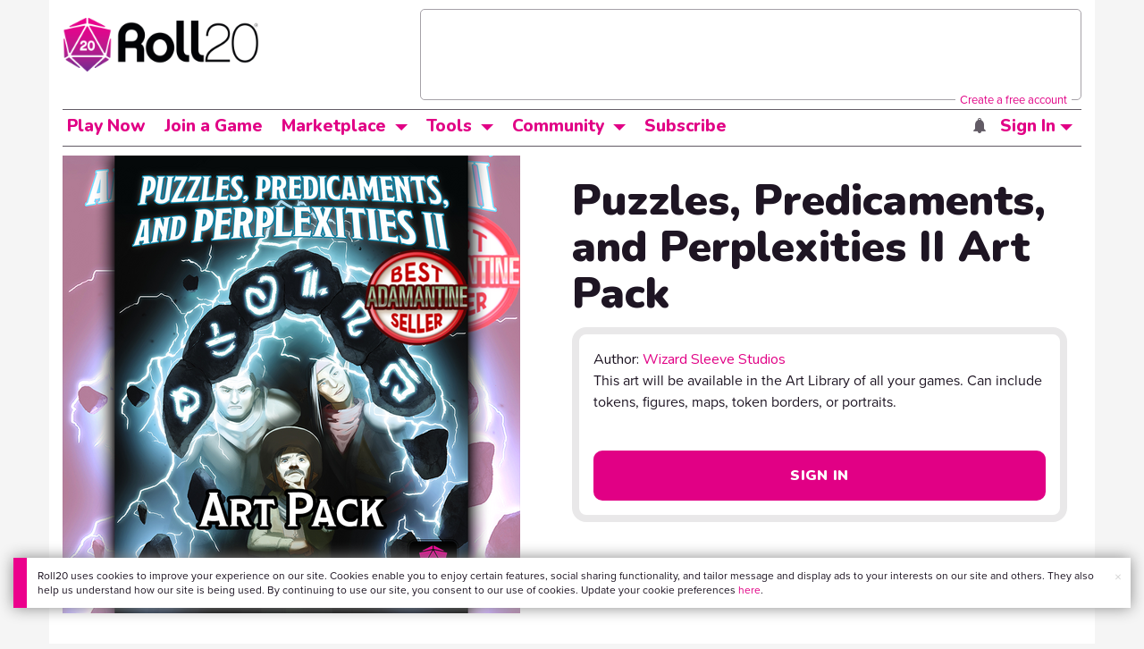

--- FILE ---
content_type: text/html;charset=utf-8
request_url: https://marketplace.roll20.net/browse/recommendations/23420
body_size: 525
content:
[{"name":"Random Chapter Set 1","url":"https://marketplace.roll20.net/browse/gameaddon/146/random-chapter-set-1","image":"https://s3.amazonaws.com/files.d20.io/marketplace/219965/MBSqUOHjoyPnjvfhmwGuWA/med.jpg?1486056806853"},{"name":"Neoseilthir - The Six Duchies","url":"https://marketplace.roll20.net/browse/gameaddon/147/neoseilthir-the-six-duchies","image":"https://s3.amazonaws.com/files.d20.io/marketplace/245987/bT35-1c59_wjaXZQTJVTWg/med.jpg?1490219836565"},{"name":"A Time for Treachery","url":"https://marketplace.roll20.net/browse/gameaddon/149/a-time-for-treachery","image":"https://s3.amazonaws.com/files.d20.io/marketplace/254716/4nJJeuT1-UGawooj-gJqjg/med.jpg?1490393249447"},{"name":"Tome of Beasts","url":"https://marketplace.roll20.net/browse/compendiumexpansion/3/tome-of-beasts","image":"https://s3.amazonaws.com/files.d20.io/marketplace/453781/3I8NL_cst_ktS5REQMW9OA/med.jpg?1517259394056"},{"name":"Frigid Gale The Phantom Airship - 10 Varation Battlemap Pack","url":"https://marketplace.roll20.net/browse/set/40834/frigid-gale-the-phantom-airship-10-varation-battlemap-pack","image":"https://files.d20.io/marketplace/4759848/_OuhgDgIMAcnY28P80JOwQ/med.png?1765839476914"}]

--- FILE ---
content_type: text/html;charset=utf-8
request_url: https://marketplace.roll20.net/browse/moreset/23420
body_size: 391
content:
[{"id":3193029,"thumb":"https://files.d20.io/marketplace/3193034/Pm2WeMSve9xflHHBkAfGlA/thumb.png?1681764070","name":"PPP PC Hand 1 Token","max":"https://files.d20.io/marketplace/3193034/Pm2WeMSve9xflHHBkAfGlA/max.png?1681764070","set_image_tags":"bones::bleeding::severed","width":null,"height":null,"duration":0,"position":25},{"id":3193039,"thumb":"https://files.d20.io/marketplace/3193055/E_tf3MBfVZTshS9ENlpzUQ/thumb.png?1681764076","name":"PPP PC Human 1 Token","max":"https://files.d20.io/marketplace/3193055/E_tf3MBfVZTshS9ENlpzUQ/max.png?1681764076","set_image_tags":"scowl::grimace::illuminated","width":null,"height":null,"duration":0,"position":26},{"id":3193043,"thumb":"https://files.d20.io/marketplace/3193057/m_mcmuo8SLmQfkxuSZJi9Q/thumb.png?1681764077","name":"PPP PC Human 2 Token","max":"https://files.d20.io/marketplace/3193057/m_mcmuo8SLmQfkxuSZJi9Q/max.png?1681764077","set_image_tags":"determined::smirking::wind-swept","width":null,"height":null,"duration":0,"position":27},{"id":3193066,"thumb":"https://files.d20.io/marketplace/3193083/I8dDX_7dKy3eNWpWq76eyQ/thumb.png?1681764109","name":"PPP PC Human 3 Token","max":"https://files.d20.io/marketplace/3193083/I8dDX_7dKy3eNWpWq76eyQ/max.png?1681764109","set_image_tags":"drawn::rugged::resigned","width":null,"height":null,"duration":0,"position":28},{"id":3193040,"thumb":"https://files.d20.io/marketplace/3193052/xL1J5JZeUfBSOfmlmxx5QQ/thumb.png?1681764075","name":"PPP PC Human 4 Token","max":"https://files.d20.io/marketplace/3193052/xL1J5JZeUfBSOfmlmxx5QQ/max.png?1681764075","set_image_tags":"drawn::rugged::side-eye","width":null,"height":null,"duration":0,"position":29},{"id":3193037,"thumb":"https://files.d20.io/marketplace/3193048/g7CxpxNSMAjYWJG9FmNlWQ/thumb.png?1681764074","name":"PPP PC Human 5 Token","max":"https://files.d20.io/marketplace/3193048/g7CxpxNSMAjYWJG9FmNlWQ/max.png?1681764074","set_image_tags":"cleric::armored::focused","width":null,"height":null,"duration":0,"position":30},{"id":3193051,"thumb":"https://files.d20.io/marketplace/3193070/QVwZMJNMK0fB9BYvulEZ-Q/thumb.png?1681764083","name":"PPP PC Leg 1 Token","max":"https://files.d20.io/marketplace/3193070/QVwZMJNMK0fB9BYvulEZ-Q/max.png?1681764083","set_image_tags":"bones::skeletal::amputated","width":null,"height":null,"duration":0,"position":31},{"id":3193050,"thumb":"https://files.d20.io/marketplace/3193071/1c_00c8s6XqZ5EcwvYsq-g/thumb.png?1681764083","name":"PPP PC Rats 1 Token","max":"https://files.d20.io/marketplace/3193071/1c_00c8s6XqZ5EcwvYsq-g/max.png?1681764083","set_image_tags":"sneaking::whiskers::clawing","width":null,"height":null,"duration":0,"position":32},{"id":3193049,"thumb":"https://files.d20.io/marketplace/3193069/3G6LbOZiKluSA0XgEsy2RA/thumb.png?1681764083","name":"PPP PC Shadow Creature 1 Token","max":"https://files.d20.io/marketplace/3193069/3G6LbOZiKluSA0XgEsy2RA/max.png?1681764083","set_image_tags":"hidden::shrouded::menacing","width":null,"height":null,"duration":0,"position":33},{"id":3193059,"thumb":"https://files.d20.io/marketplace/3193073/54SBJiEK_hk4_Uozo_p46w/thumb.png?1681764086","name":"PPP Shadow Creature 1 Handout","max":"https://files.d20.io/marketplace/3193073/54SBJiEK_hk4_Uozo_p46w/max.png?1681764086","set_image_tags":"hidden::shrouded::menacing","width":null,"height":null,"duration":0,"position":34},{"id":3193095,"thumb":"https://files.d20.io/marketplace/3193096/dmWF0oQGdvD303yugTB3iw/thumb.png?1681765355","name":"PPP NPC Elf 2 Token","max":"https://files.d20.io/marketplace/3193096/dmWF0oQGdvD303yugTB3iw/max.png?1681765355","set_image_tags":"rogue::curious::wind-swept","width":1,"height":1,"duration":0,"position":36}]

--- FILE ---
content_type: text/html; charset=utf-8
request_url: https://www.google.com/recaptcha/api2/aframe
body_size: 184
content:
<!DOCTYPE HTML><html><head><meta http-equiv="content-type" content="text/html; charset=UTF-8"></head><body><script nonce="wxbRPtZ1tAQaGq0WOODmmQ">/** Anti-fraud and anti-abuse applications only. See google.com/recaptcha */ try{var clients={'sodar':'https://pagead2.googlesyndication.com/pagead/sodar?'};window.addEventListener("message",function(a){try{if(a.source===window.parent){var b=JSON.parse(a.data);var c=clients[b['id']];if(c){var d=document.createElement('img');d.src=c+b['params']+'&rc='+(localStorage.getItem("rc::a")?sessionStorage.getItem("rc::b"):"");window.document.body.appendChild(d);sessionStorage.setItem("rc::e",parseInt(sessionStorage.getItem("rc::e")||0)+1);localStorage.setItem("rc::h",'1768371256538');}}}catch(b){}});window.parent.postMessage("_grecaptcha_ready", "*");}catch(b){}</script></body></html>